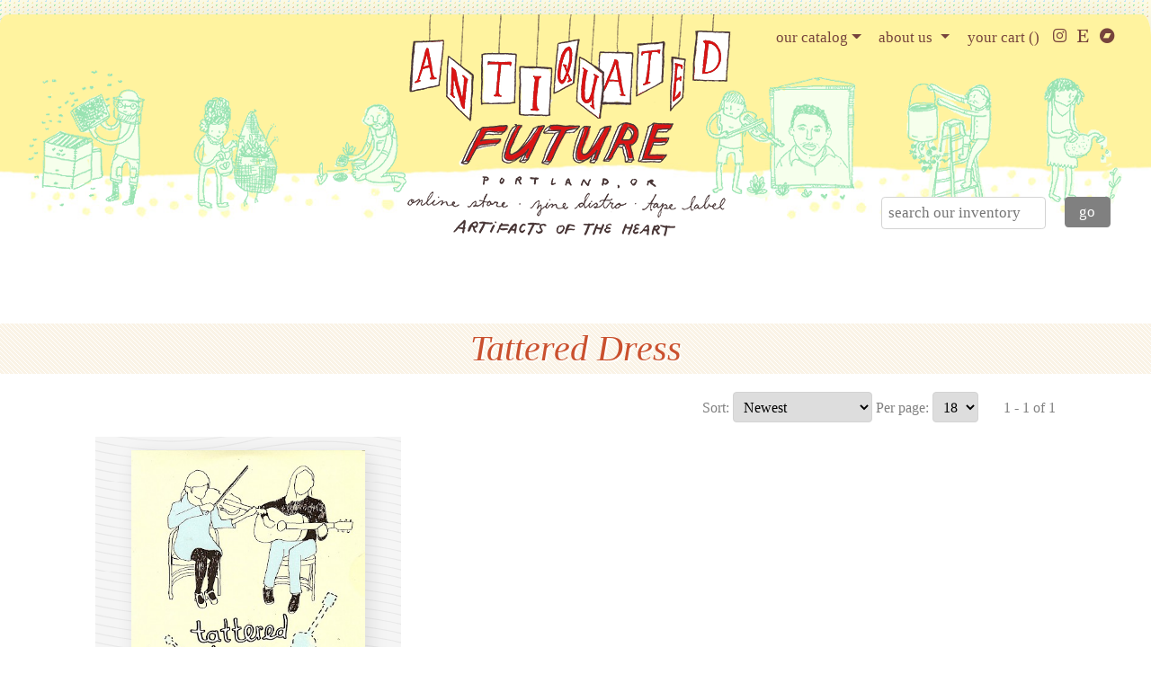

--- FILE ---
content_type: text/html; charset=utf-8
request_url: https://antiquatedfuture.com/artist/tattered-dress
body_size: 3085
content:
<!DOCTYPE html PUBLIC "-//W3C//DTD XHTML 1.0 Transitional//EN" "http://www.w3.org/TR/xhtml1/DTD/xhtml1-transitional.dtd">
<html xmlns="http://www.w3.org/1999/xhtml" xml:lang="en" lang="en">

<!--[if lt IE 7 ]> <html class="ie6"> <![endif]-->
<!--[if IE 7 ]> <html class="ie7"> <![endif]-->
<!--[if IE 8 ]> <html class="ie8"> <![endif]-->
<!--[if IE 9 ]> <html class="ie9"> <![endif]-->
<!--[if (gt IE 9)|!(IE)]><!--> <html> <!--<![endif]-->
<!--pageNum -->

<head>
   <meta name="viewport" content="width=device-width, initial-scale=1.0">
   <meta http-equiv="Content-Type" content="text/html; charset=utf-8" />
   <title>Tattered Dress | Antiquated Future</title>   

   <script src="https://kit.fontawesome.com/be710f8929.js" crossorigin="anonymous"></script>

   
   <!-- Begin MailChimp Signup Form -->
   <link href="//cdn-images.mailchimp.com/embedcode/classic-081711.css" rel="stylesheet" type="text/css">
  <link href='https://fonts.googleapis.com/css?family=Source+Sans+Pro:300,400,600,300italic,400italic' rel='stylesheet' type='text/css'>

   <link href="https://cdn.snipcart.com/themes/2.0/base/snipcart.min.css" rel="stylesheet" type="text/css" />

  <link rel="stylesheet" type="text/css" href="/site/templates/scripts/vendor/slick-1.8.1/slick/slick.css"/>
  <link rel="stylesheet" type="text/css" href="/site/templates/scripts/vendor/slick-1.8.1/slick/slick-theme.css"/>

   <link rel="stylesheet" type="text/css" media="screen" href="/site/templates/styles/jquery.bxslider.css" />
   <link rel="stylesheet" type="text/css" media="screen" href="/site/templates/styles/select2.css" />
   <link rel="stylesheet" type="text/css" media="screen" href="/site/templates/styles/dist/main.css?v=202109" />
   <link rel="shortcut icon" href="/images/favicon.gif?v=2" />

</head>

<body class="section">


<div id="body_container" class="template-section">

<div id="nav_menu" class="w-100">

<nav class="navbar navbar-expand-xl navbar-light justify-content-between">
  <button class="navbar-toggler" type="button" data-toggle="collapse" data-target="#navbarNavDropdown" aria-controls="navbarNavDropdown" aria-expanded="false" aria-label="Toggle navigation">
    <span class="navbar-toggler-icon"></span>
  </button>
  <div class="collapse navbar-collapse justify-content-start justify-content-md-end" id="navbarNavDropdown">
    <ul class="navbar-nav">
      <li class="nav-item dropdown">
        <a class="nav-link dropdown-toggle" href="#" id="navbarDropdownMenuCatalog" data-toggle="dropdown" aria-haspopup="true" aria-expanded="false">our catalog</a>
        <div class="dropdown-menu" aria-labelledby="navbarDropdownMenuLink">
                       <a class="dropdown-item" href="/zines/">Zines</a>
                        <a class="dropdown-item" href="/books/">Books</a>
                        <a class="dropdown-item" href="/music/">Music</a>
                        <a class="dropdown-item" href="/stickers/">Stickers</a>
                        <a class="dropdown-item" href="/paper-goods/">Paper Goods</a>
                        <a class="dropdown-item" href="/odds-and-ends/">Odds &amp; Ends</a>
                    </div>
      </li>
      <li class="nav-item dropdown">
        <a class="nav-link dropdown-toggle" href="#" id="navbarDropdownMenuAbout" data-toggle="dropdown" aria-haspopup="true" aria-expanded="false">
          about us
        </a>
        <div class="dropdown-menu" aria-labelledby="navbarDropdownMenuLink">
          <a class="dropdown-item" href="/about/faqs/">FAQs</a>
          <a class="dropdown-item" href="/links/">links</a>
                        <a class="dropdown-item" href="/contact/">contact</a>
                    </div>
      </li>
      <li class="nav-item">
         <a href="#" class="nav-link snipcart-checkout">
            <span class="snipcart-summary">
               your cart (<span class="snipcart-total-items"></span>)
            </span>
         </a>
      </li>
      <li class="nav-item social-media-links">
         <a class="nav-link d-inline-block p-3 p-xl-1 pt-xl-2" href="https://www.instagram.com/antiquatedfuturedistro/" target="_blank"><i class="fa fa-instagram" aria-hidden="true"></i></a>
         <a class="nav-link d-inline-block p-3 p-xl-1 pt-xl-2" href="https://www.etsy.com/shop/antiquatedfuture" target="_blank"><i class="fab fa-etsy"></i></a>
         <a class="nav-link d-inline-block p-3 p-xl-1 pt-xl-2" href="https://antiquatedfuture.bandcamp.com/" target="_blank"><i class="fa fa-bandcamp" aria-hidden="true"></i></a>
      </li>
    </ul>
  </div>
  <div class="mobile-cart d-xl-none">
   <a href="#" class="nav-link snipcart-checkout">
      <span class="snipcart-summary">
         <i class="fa fa-shopping-cart"></i>
      </span>
   </a>
   </div>
</nav>

</div>

<div id="body_header">
   <div id="ms_logo">
      <a href="/"><img src="/images/logo_title_201506.png" /></a>
   </div>
</div>

<div id="body_subheader" class="text-center text-md-end">
  <div class="d-inline-block">
    <form method="get" action="/artist/" id="search" class="d-flex">
      <div class="col-8 pr-0">
        <input type="text" class="search-field" name="query" placeholder="search our inventory" />
      </div>
      <div class="col-4 pl-0 text-center">
      <input type="submit" value="go" class="submit_button" />
      </div>
    </form>
  </div>
</div>



<!-- Title -->
<div class="page_title red section">Tattered Dress</div>




<div>


		<!-- Pagination, sorting -->
		<div class="row container mx-auto mb-3">
			<div class="col-12 pb-3 mb-3 border-bottom border-md-bottom-0 text-center mb-4 mb-md-0 text-md-start col-md-6">
							</div>
			<div class="col-12 col-md-6 text-center text-md-end">
				
<form class="sort-by-form location-top" method="get" action="">

            <label for="sort_by">Sort: </label>
        <select data-name="sort_by" name="sort_by">
                                    <option value="date" selected>Newest</option>
                                    <option value="title" >Title (A - Z)</option>
                                    <option value="title-z-to-a" >Title (Z - A)</option>
                                    <option value="artist" >Artist (A - Z)</option>
                                    <option value="artist-z-to-a" >Artist (Z - A)</option>
                                    <option value="price-asc" >Price - Ascending</option>
                                    <option value="price-dsc" >Price - Descending</option>
                    </select>
        
                                                    
    <label for="limit">Per page:</label>
    <select name="limit">
                                        <option >9</option>
                                <option selected>18</option>
                                <option >24</option>
            </select>
</form>
<div class="ms-md-4 d-inline-block">
    <label>
        1 - 1 of 1    </label>
</div>			</div>
		</div>

		<div class="row container mx-auto">

		<!-- Items -->
		
		
		<div class="list-item col-sm-6 col-md-4">
			<div class="list-item-inner">
				<a href="/music/tattered-dress-self-titled/" class="list-item-image">
											<img src='/site/assets/files/12545/144.400x400.jpg' />
									</a>
				<div class="list-item-details">
					<div class="item-details-header">
												<span class='artist'>
							<a href='/artist/tattered-dress'>Tattered Dress</a>						</span><br />
												<span class='title'><a href="/music/tattered-dress-self-titled/">Tattered Dress (CD)</a></span>

						<span class='price'>
							<span class='dollar'>$</span>
							10.00</span>
					</div>
				</div>
			</div>
		</div>

		
	
	
	
	<!-- Pagination, sorting -->
	<div class="row container mx-auto mb-2 mt-2">
		<div class="col-12 pb-3 mb-3 border-bottom border-md-bottom-0 mb-md-0 text-center text-md-start col-md-6">
					</div>
		<div class="col-md-6 text-center text-md-end">
			
<form class="sort-by-form location-bottom" method="get" action="">

            <label for="sort_by">Sort: </label>
        <select data-name="sort_by" name="sort_by">
                                    <option value="date" selected>Newest</option>
                                    <option value="title" >Title (A - Z)</option>
                                    <option value="title-z-to-a" >Title (Z - A)</option>
                                    <option value="artist" >Artist (A - Z)</option>
                                    <option value="artist-z-to-a" >Artist (Z - A)</option>
                                    <option value="price-asc" >Price - Ascending</option>
                                    <option value="price-dsc" >Price - Descending</option>
                    </select>
        
                                                    
    <label for="limit">Per page:</label>
    <select name="limit">
                                        <option >9</option>
                                <option selected>18</option>
                                <option >24</option>
            </select>
</form>
<div class="ms-md-4 d-inline-block">
    <label>
        1 - 1 of 1    </label>
</div>		</div>
	</div>

</div>


</div>
</div>
</div>

<!-- JS -->
<script src="https://code.jquery.com/jquery-3.4.1.min.js" integrity="sha256-CSXorXvZcTkaix6Yvo6HppcZGetbYMGWSFlBw8HfCJo=" crossorigin="anonymous"></script>
<script type="text/javascript" src="//js/hoverIntent.js"></script>
<script type="text/javascript" src="//js/jquery.dropdown.js"></script>
<script type="text/javascript" src="/js/responsiveslides.min.js"></script>
<script type="text/javascript" src="/site/templates/scripts/jquery.bxslider.min.js"></script>
<script type="text/javascript" src="/site/templates/scripts/select2.min.js"></script>
<script type="text/javascript" src="/site/templates/scripts/vendor/readmore-js/readmore.min.js"></script>
<script src="https://cdnjs.cloudflare.com/ajax/libs/popper.js/1.12.9/umd/popper.min.js" integrity="sha384-ApNbgh9B+Y1QKtv3Rn7W3mgPxhU9K/ScQsAP7hUibX39j7fakFPskvXusvfa0b4Q" crossorigin="anonymous"></script>
<script src="https://maxcdn.bootstrapcdn.com/bootstrap/4.0.0/js/bootstrap.min.js" integrity="sha384-JZR6Spejh4U02d8jOt6vLEHfe/JQGiRRSQQxSfFWpi1MquVdAyjUar5+76PVCmYl" crossorigin="anonymous"></script>

<!-- Slick -->
<script type="text/javascript" src="/site/templates/scripts/vendor/slick-1.8.1/slick/slick.min.js"></script>

<!-- Snipcart 2 -->
<style>.snipcart-modal__container { z-index:1000; }</style>

<script src="https://cdn.snipcart.com/scripts/2.0/snipcart.js" data-autopop="false" data-api-key="N2JiMTBiNzEtZDZlOS00ZGMxLWJlZGYtN2Q1NWVjYzBjNmRkNjM3MjY2MzUzNTc4Mzk0MjMx" id="snipcart"></script>

<script type="text/javascript" src="/site/templates//scripts/common.js?v=20201222"></script>


  <!-- Analytics -->
  <script>
    (function(i,s,o,g,r,a,m){i['GoogleAnalyticsObject']=r;i[r]=i[r]||function(){
    (i[r].q=i[r].q||[]).push(arguments)},i[r].l=1*new Date();a=s.createElement(o),
    m=s.getElementsByTagName(o)[0];a.async=1;a.src=g;m.parentNode.insertBefore(a,m)
    })(window,document,'script','//www.google-analytics.com/analytics.js','ga');

    ga('create', 'UA-44089133-1', 'antiquatedfuture.com');
    ga('send', 'pageview');
  </script>


</body>
</html>